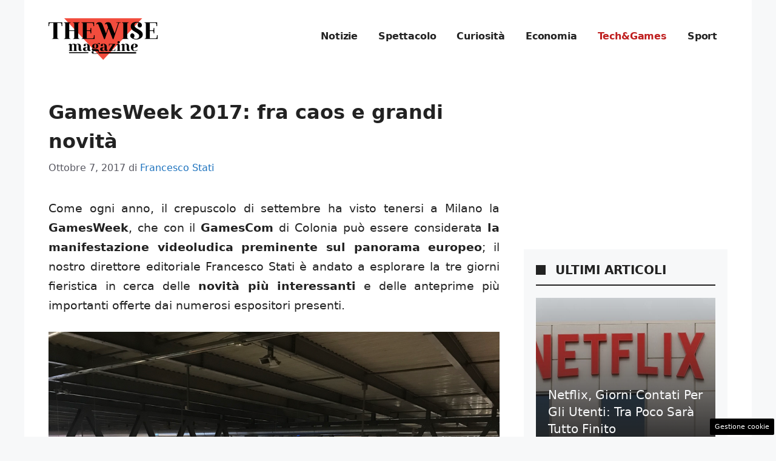

--- FILE ---
content_type: text/html; charset=UTF-8
request_url: https://www.thewisemagazine.it/2017/10/07/gamesweek-2017-novita/
body_size: 25003
content:
<!DOCTYPE html>
<html lang="it-IT">
<head>
	<meta charset="UTF-8"><link rel="preload" href="https://www.thewisemagazine.it/wp-content/cache/fvm/min/1757944273-cssf29db20a4e72e903c64f592e55b5f202ceb33304b130064376e3fc9815ad2.css" as="style" media="all" />
<link rel="preload" href="https://www.thewisemagazine.it/wp-content/cache/fvm/min/1757944273-csse48786afbbbc17e7e18b754f4b83569871dce2a5d18439ae76be15366e8ce.css" as="style" media="all" />
<link rel="preload" href="https://www.thewisemagazine.it/wp-content/cache/fvm/min/1757944273-css041d97fe1676e8b4a32ad4f669341e4f94b96cac216140b566f74783f18ef.css" as="style" media="all" />
<link rel="preload" href="https://www.thewisemagazine.it/wp-content/cache/fvm/min/1757944273-css5d200d4e801afb108746fac4c83c31ae192c0c19d674a78cc95c002e922e8.css" as="style" media="all" />
<link rel="preload" href="https://www.thewisemagazine.it/wp-content/cache/fvm/min/1757944273-css7fefaaa56608df2204eea3fa7c0447adb140755d6fbcec550f53e54ffba6c.css" as="style" media="all" />
<link rel="preload" href="https://www.thewisemagazine.it/wp-content/cache/fvm/min/1757944273-cssc72d835fac07edbfea327c7c113cb6ba7467de1bf621ad06f2e1d57ab936d.css" as="style" media="all" />
<link rel="preload" href="https://www.thewisemagazine.it/wp-content/cache/fvm/min/1757944273-jsa45df06722f8fdf90ec5b017de9a5831450fdbea8da87d0a7113e5193867a1.js" as="script" />
<link rel="preload" href="https://www.thewisemagazine.it/wp-content/cache/fvm/min/1757944273-js2bda9b460588b836d2785845c663ded200ede5e059ae8e4bd2d64ca34a1c58.js" as="script" /><script data-cfasync="false">if(navigator.userAgent.match(/MSIE|Internet Explorer/i)||navigator.userAgent.match(/Trident\/7\..*?rv:11/i)){var href=document.location.href;if(!href.match(/[?&]iebrowser/)){if(href.indexOf("?")==-1){if(href.indexOf("#")==-1){document.location.href=href+"?iebrowser=1"}else{document.location.href=href.replace("#","?iebrowser=1#")}}else{if(href.indexOf("#")==-1){document.location.href=href+"&iebrowser=1"}else{document.location.href=href.replace("#","&iebrowser=1#")}}}}</script>
<script data-cfasync="false">class FVMLoader{constructor(e){this.triggerEvents=e,this.eventOptions={passive:!0},this.userEventListener=this.triggerListener.bind(this),this.delayedScripts={normal:[],async:[],defer:[]},this.allJQueries=[]}_addUserInteractionListener(e){this.triggerEvents.forEach(t=>window.addEventListener(t,e.userEventListener,e.eventOptions))}_removeUserInteractionListener(e){this.triggerEvents.forEach(t=>window.removeEventListener(t,e.userEventListener,e.eventOptions))}triggerListener(){this._removeUserInteractionListener(this),"loading"===document.readyState?document.addEventListener("DOMContentLoaded",this._loadEverythingNow.bind(this)):this._loadEverythingNow()}async _loadEverythingNow(){this._runAllDelayedCSS(),this._delayEventListeners(),this._delayJQueryReady(this),this._handleDocumentWrite(),this._registerAllDelayedScripts(),await this._loadScriptsFromList(this.delayedScripts.normal),await this._loadScriptsFromList(this.delayedScripts.defer),await this._loadScriptsFromList(this.delayedScripts.async),await this._triggerDOMContentLoaded(),await this._triggerWindowLoad(),window.dispatchEvent(new Event("wpr-allScriptsLoaded"))}_registerAllDelayedScripts(){document.querySelectorAll("script[type=fvmdelay]").forEach(e=>{e.hasAttribute("src")?e.hasAttribute("async")&&!1!==e.async?this.delayedScripts.async.push(e):e.hasAttribute("defer")&&!1!==e.defer||"module"===e.getAttribute("data-type")?this.delayedScripts.defer.push(e):this.delayedScripts.normal.push(e):this.delayedScripts.normal.push(e)})}_runAllDelayedCSS(){document.querySelectorAll("link[rel=fvmdelay]").forEach(e=>{e.setAttribute("rel","stylesheet")})}async _transformScript(e){return await this._requestAnimFrame(),new Promise(t=>{const n=document.createElement("script");let r;[...e.attributes].forEach(e=>{let t=e.nodeName;"type"!==t&&("data-type"===t&&(t="type",r=e.nodeValue),n.setAttribute(t,e.nodeValue))}),e.hasAttribute("src")?(n.addEventListener("load",t),n.addEventListener("error",t)):(n.text=e.text,t()),e.parentNode.replaceChild(n,e)})}async _loadScriptsFromList(e){const t=e.shift();return t?(await this._transformScript(t),this._loadScriptsFromList(e)):Promise.resolve()}_delayEventListeners(){let e={};function t(t,n){!function(t){function n(n){return e[t].eventsToRewrite.indexOf(n)>=0?"wpr-"+n:n}e[t]||(e[t]={originalFunctions:{add:t.addEventListener,remove:t.removeEventListener},eventsToRewrite:[]},t.addEventListener=function(){arguments[0]=n(arguments[0]),e[t].originalFunctions.add.apply(t,arguments)},t.removeEventListener=function(){arguments[0]=n(arguments[0]),e[t].originalFunctions.remove.apply(t,arguments)})}(t),e[t].eventsToRewrite.push(n)}function n(e,t){let n=e[t];Object.defineProperty(e,t,{get:()=>n||function(){},set(r){e["wpr"+t]=n=r}})}t(document,"DOMContentLoaded"),t(window,"DOMContentLoaded"),t(window,"load"),t(window,"pageshow"),t(document,"readystatechange"),n(document,"onreadystatechange"),n(window,"onload"),n(window,"onpageshow")}_delayJQueryReady(e){let t=window.jQuery;Object.defineProperty(window,"jQuery",{get:()=>t,set(n){if(n&&n.fn&&!e.allJQueries.includes(n)){n.fn.ready=n.fn.init.prototype.ready=function(t){e.domReadyFired?t.bind(document)(n):document.addEventListener("DOMContentLoaded2",()=>t.bind(document)(n))};const t=n.fn.on;n.fn.on=n.fn.init.prototype.on=function(){if(this[0]===window){function e(e){return e.split(" ").map(e=>"load"===e||0===e.indexOf("load.")?"wpr-jquery-load":e).join(" ")}"string"==typeof arguments[0]||arguments[0]instanceof String?arguments[0]=e(arguments[0]):"object"==typeof arguments[0]&&Object.keys(arguments[0]).forEach(t=>{delete Object.assign(arguments[0],{[e(t)]:arguments[0][t]})[t]})}return t.apply(this,arguments),this},e.allJQueries.push(n)}t=n}})}async _triggerDOMContentLoaded(){this.domReadyFired=!0,await this._requestAnimFrame(),document.dispatchEvent(new Event("DOMContentLoaded2")),await this._requestAnimFrame(),window.dispatchEvent(new Event("DOMContentLoaded2")),await this._requestAnimFrame(),document.dispatchEvent(new Event("wpr-readystatechange")),await this._requestAnimFrame(),document.wpronreadystatechange&&document.wpronreadystatechange()}async _triggerWindowLoad(){await this._requestAnimFrame(),window.dispatchEvent(new Event("wpr-load")),await this._requestAnimFrame(),window.wpronload&&window.wpronload(),await this._requestAnimFrame(),this.allJQueries.forEach(e=>e(window).trigger("wpr-jquery-load")),window.dispatchEvent(new Event("wpr-pageshow")),await this._requestAnimFrame(),window.wpronpageshow&&window.wpronpageshow()}_handleDocumentWrite(){const e=new Map;document.write=document.writeln=function(t){const n=document.currentScript,r=document.createRange(),i=n.parentElement;let a=e.get(n);void 0===a&&(a=n.nextSibling,e.set(n,a));const s=document.createDocumentFragment();r.setStart(s,0),s.appendChild(r.createContextualFragment(t)),i.insertBefore(s,a)}}async _requestAnimFrame(){return new Promise(e=>requestAnimationFrame(e))}static run(){const e=new FVMLoader(["keydown","mousemove","touchmove","touchstart","touchend","wheel"]);e._addUserInteractionListener(e)}}FVMLoader.run();</script><meta name='robots' content='index, follow, max-image-preview:large, max-snippet:-1, max-video-preview:-1' /><meta name="viewport" content="width=device-width, initial-scale=1"><title>GamesWeek 2017: fra caos e grandi novità - theWise Magazine</title><meta name="description" content="GamesWeek 2017: viaggio nella più importante fiera videoludica nazionale, fra cosplayer discutibili, nuovi titoli e piccole sorprese." /><link rel="canonical" href="https://www.thewisemagazine.it/2017/10/07/gamesweek-2017-novita/" /><meta property="og:locale" content="it_IT" /><meta property="og:type" content="article" /><meta property="og:title" content="GamesWeek 2017: fra caos e grandi novità - theWise Magazine" /><meta property="og:description" content="GamesWeek 2017: viaggio nella più importante fiera videoludica nazionale, fra cosplayer discutibili, nuovi titoli e piccole sorprese." /><meta property="og:url" content="https://www.thewisemagazine.it/2017/10/07/gamesweek-2017-novita/" /><meta property="og:site_name" content="theWise Magazine" /><meta property="article:author" content="https://www.facebook.com/francesc0stati/" /><meta property="article:published_time" content="2017-10-06T22:57:40+00:00" /><meta property="article:modified_time" content="2019-05-09T12:08:39+00:00" /><meta property="og:image" content="https://www.thewisemagazine.it/wp-content/uploads/2017/10/gamesweek-1.jpg" /><meta property="og:image:width" content="842" /><meta property="og:image:height" content="595" /><meta property="og:image:type" content="image/jpeg" /><meta name="author" content="Francesco Stati" /><meta name="twitter:card" content="summary_large_image" /><meta name="twitter:creator" content="@Francesco_Stati" /><meta name="twitter:label1" content="Scritto da" /><meta name="twitter:data1" content="Francesco Stati" /><meta name="twitter:label2" content="Tempo di lettura stimato" /><meta name="twitter:data2" content="8 minuti" /><script type="application/ld+json" class="yoast-schema-graph">{"@context":"https://schema.org","@graph":[{"@type":"NewsArticle","@id":"https://www.thewisemagazine.it/2017/10/07/gamesweek-2017-novita/#article","isPartOf":{"@id":"https://www.thewisemagazine.it/2017/10/07/gamesweek-2017-novita/"},"author":{"name":"Francesco Stati","@id":"https://www.thewisemagazine.it/#/schema/person/8f49a47779e65a24fa24766efb85b480"},"headline":"GamesWeek 2017: fra caos e grandi novità","datePublished":"2017-10-06T22:57:40+00:00","dateModified":"2019-05-09T12:08:39+00:00","mainEntityOfPage":{"@id":"https://www.thewisemagazine.it/2017/10/07/gamesweek-2017-novita/"},"wordCount":1552,"publisher":{"@id":"https://www.thewisemagazine.it/#organization"},"image":{"@id":"https://www.thewisemagazine.it/2017/10/07/gamesweek-2017-novita/#primaryimage"},"thumbnailUrl":"https://www.thewisemagazine.it/wp-content/uploads/2017/10/gamesweek-1.jpg","keywords":["assassin's creed origins","call of duty","destiny","games week","Mario odyssey","milano","novità","videogames","videogiochi"],"articleSection":["Tech&amp;Games"],"inLanguage":"it-IT"},{"@type":"WebPage","@id":"https://www.thewisemagazine.it/2017/10/07/gamesweek-2017-novita/","url":"https://www.thewisemagazine.it/2017/10/07/gamesweek-2017-novita/","name":"GamesWeek 2017: fra caos e grandi novità - theWise Magazine","isPartOf":{"@id":"https://www.thewisemagazine.it/#website"},"primaryImageOfPage":{"@id":"https://www.thewisemagazine.it/2017/10/07/gamesweek-2017-novita/#primaryimage"},"image":{"@id":"https://www.thewisemagazine.it/2017/10/07/gamesweek-2017-novita/#primaryimage"},"thumbnailUrl":"https://www.thewisemagazine.it/wp-content/uploads/2017/10/gamesweek-1.jpg","datePublished":"2017-10-06T22:57:40+00:00","dateModified":"2019-05-09T12:08:39+00:00","description":"GamesWeek 2017: viaggio nella più importante fiera videoludica nazionale, fra cosplayer discutibili, nuovi titoli e piccole sorprese.","breadcrumb":{"@id":"https://www.thewisemagazine.it/2017/10/07/gamesweek-2017-novita/#breadcrumb"},"inLanguage":"it-IT","potentialAction":[{"@type":"ReadAction","target":["https://www.thewisemagazine.it/2017/10/07/gamesweek-2017-novita/"]}]},{"@type":"ImageObject","inLanguage":"it-IT","@id":"https://www.thewisemagazine.it/2017/10/07/gamesweek-2017-novita/#primaryimage","url":"https://www.thewisemagazine.it/wp-content/uploads/2017/10/gamesweek-1.jpg","contentUrl":"https://www.thewisemagazine.it/wp-content/uploads/2017/10/gamesweek-1.jpg","width":842,"height":595,"caption":"gamesweek"},{"@type":"BreadcrumbList","@id":"https://www.thewisemagazine.it/2017/10/07/gamesweek-2017-novita/#breadcrumb","itemListElement":[{"@type":"ListItem","position":1,"name":"Home","item":"https://www.thewisemagazine.it/"},{"@type":"ListItem","position":2,"name":"GamesWeek 2017: fra caos e grandi novità"}]},{"@type":"WebSite","@id":"https://www.thewisemagazine.it/#website","url":"https://www.thewisemagazine.it/","name":"theWise Magazine","description":"theWise Magazine si propone di trattare argomenti di interesse generale con precisione e professionalità, fornendo una chiave interpretativa semplice, chiara e qualificata.","publisher":{"@id":"https://www.thewisemagazine.it/#organization"},"potentialAction":[{"@type":"SearchAction","target":{"@type":"EntryPoint","urlTemplate":"https://www.thewisemagazine.it/?s={search_term_string}"},"query-input":{"@type":"PropertyValueSpecification","valueRequired":true,"valueName":"search_term_string"}}],"inLanguage":"it-IT"},{"@type":"Organization","@id":"https://www.thewisemagazine.it/#organization","name":"theWise Magazine","url":"https://www.thewisemagazine.it/","logo":{"@type":"ImageObject","inLanguage":"it-IT","@id":"https://www.thewisemagazine.it/#/schema/logo/image/","url":"https://www.thewisemagazine.it/wp-content/uploads/2023/06/logo_gnews2.png","contentUrl":"https://www.thewisemagazine.it/wp-content/uploads/2023/06/logo_gnews2.png","width":1001,"height":1001,"caption":"theWise Magazine"},"image":{"@id":"https://www.thewisemagazine.it/#/schema/logo/image/"}},{"@type":"Person","@id":"https://www.thewisemagazine.it/#/schema/person/8f49a47779e65a24fa24766efb85b480","name":"Francesco Stati","image":{"@type":"ImageObject","inLanguage":"it-IT","@id":"https://www.thewisemagazine.it/#/schema/person/image/","url":"https://secure.gravatar.com/avatar/ce5908117b4ace8d72fe8daf9b5f48a3b75423a15fd18f448b1d55f0179bbfc4?s=96&d=mm&r=g","contentUrl":"https://secure.gravatar.com/avatar/ce5908117b4ace8d72fe8daf9b5f48a3b75423a15fd18f448b1d55f0179bbfc4?s=96&d=mm&r=g","caption":"Francesco Stati"},"description":"Fondatore di theWise. Giornalista professionista, collaboro con Il Foglio, Linkiesta, Jefferson e altre. Capistrellano di origini, romano d'adozione. Ho creato questa testata nel 2017 ed è stata la miglior cosa che mi sia successa. Scrivo di politica, cultura internet, di altre amenità. E vedo gente.","sameAs":["https://lnk.bio/francescostati","https://www.facebook.com/francesc0stati/","https://www.instagram.com/francesco.stati/","https://www.linkedin.com/in/francesco-stati/","https://x.com/Francesco_Stati"],"url":"https://www.thewisemagazine.it/author/francesco_stati/"}]}</script><link rel="alternate" type="application/rss+xml" title="theWise Magazine &raquo; Feed" href="https://www.thewisemagazine.it/feed/" /><link rel="alternate" type="application/rss+xml" title="theWise Magazine &raquo; Feed dei commenti" href="https://www.thewisemagazine.it/comments/feed/" />
	
	<style media="all">img:is([sizes="auto" i],[sizes^="auto," i]){contain-intrinsic-size:3000px 1500px}</style>
	
	
	
	
	
	
	
	
	
	
	
	
	
	
	
	
	
	
	
	
	
	
	
	
	
	
	


<link rel="amphtml" href="https://www.thewisemagazine.it/2017/10/07/gamesweek-2017-novita/amp/" />

<link rel='stylesheet' id='embed-pdf-viewer-css' href='https://www.thewisemagazine.it/wp-content/cache/fvm/min/1757944273-cssf29db20a4e72e903c64f592e55b5f202ceb33304b130064376e3fc9815ad2.css' media='all' />
<link rel='stylesheet' id='wp-block-library-css' href='https://www.thewisemagazine.it/wp-content/cache/fvm/min/1757944273-csse48786afbbbc17e7e18b754f4b83569871dce2a5d18439ae76be15366e8ce.css' media='all' />
<style id='classic-theme-styles-inline-css' media="all">/*! This file is auto-generated */
.wp-block-button__link{color:#fff;background-color:#32373c;border-radius:9999px;box-shadow:none;text-decoration:none;padding:calc(.667em + 2px) calc(1.333em + 2px);font-size:1.125em}.wp-block-file__button{background:#32373c;color:#fff;text-decoration:none}</style>
<style id='global-styles-inline-css' media="all">:root{--wp--preset--aspect-ratio--square:1;--wp--preset--aspect-ratio--4-3:4/3;--wp--preset--aspect-ratio--3-4:3/4;--wp--preset--aspect-ratio--3-2:3/2;--wp--preset--aspect-ratio--2-3:2/3;--wp--preset--aspect-ratio--16-9:16/9;--wp--preset--aspect-ratio--9-16:9/16;--wp--preset--color--black:#000000;--wp--preset--color--cyan-bluish-gray:#abb8c3;--wp--preset--color--white:#ffffff;--wp--preset--color--pale-pink:#f78da7;--wp--preset--color--vivid-red:#cf2e2e;--wp--preset--color--luminous-vivid-orange:#ff6900;--wp--preset--color--luminous-vivid-amber:#fcb900;--wp--preset--color--light-green-cyan:#7bdcb5;--wp--preset--color--vivid-green-cyan:#00d084;--wp--preset--color--pale-cyan-blue:#8ed1fc;--wp--preset--color--vivid-cyan-blue:#0693e3;--wp--preset--color--vivid-purple:#9b51e0;--wp--preset--color--contrast:var(--contrast);--wp--preset--color--contrast-2:var(--contrast-2);--wp--preset--color--contrast-3:var(--contrast-3);--wp--preset--color--base:var(--base);--wp--preset--color--base-2:var(--base-2);--wp--preset--color--base-3:var(--base-3);--wp--preset--color--accent:var(--accent);--wp--preset--gradient--vivid-cyan-blue-to-vivid-purple:linear-gradient(135deg,rgba(6,147,227,1) 0%,rgb(155,81,224) 100%);--wp--preset--gradient--light-green-cyan-to-vivid-green-cyan:linear-gradient(135deg,rgb(122,220,180) 0%,rgb(0,208,130) 100%);--wp--preset--gradient--luminous-vivid-amber-to-luminous-vivid-orange:linear-gradient(135deg,rgba(252,185,0,1) 0%,rgba(255,105,0,1) 100%);--wp--preset--gradient--luminous-vivid-orange-to-vivid-red:linear-gradient(135deg,rgba(255,105,0,1) 0%,rgb(207,46,46) 100%);--wp--preset--gradient--very-light-gray-to-cyan-bluish-gray:linear-gradient(135deg,rgb(238,238,238) 0%,rgb(169,184,195) 100%);--wp--preset--gradient--cool-to-warm-spectrum:linear-gradient(135deg,rgb(74,234,220) 0%,rgb(151,120,209) 20%,rgb(207,42,186) 40%,rgb(238,44,130) 60%,rgb(251,105,98) 80%,rgb(254,248,76) 100%);--wp--preset--gradient--blush-light-purple:linear-gradient(135deg,rgb(255,206,236) 0%,rgb(152,150,240) 100%);--wp--preset--gradient--blush-bordeaux:linear-gradient(135deg,rgb(254,205,165) 0%,rgb(254,45,45) 50%,rgb(107,0,62) 100%);--wp--preset--gradient--luminous-dusk:linear-gradient(135deg,rgb(255,203,112) 0%,rgb(199,81,192) 50%,rgb(65,88,208) 100%);--wp--preset--gradient--pale-ocean:linear-gradient(135deg,rgb(255,245,203) 0%,rgb(182,227,212) 50%,rgb(51,167,181) 100%);--wp--preset--gradient--electric-grass:linear-gradient(135deg,rgb(202,248,128) 0%,rgb(113,206,126) 100%);--wp--preset--gradient--midnight:linear-gradient(135deg,rgb(2,3,129) 0%,rgb(40,116,252) 100%);--wp--preset--font-size--small:13px;--wp--preset--font-size--medium:20px;--wp--preset--font-size--large:36px;--wp--preset--font-size--x-large:42px;--wp--preset--spacing--20:0.44rem;--wp--preset--spacing--30:0.67rem;--wp--preset--spacing--40:1rem;--wp--preset--spacing--50:1.5rem;--wp--preset--spacing--60:2.25rem;--wp--preset--spacing--70:3.38rem;--wp--preset--spacing--80:5.06rem;--wp--preset--shadow--natural:6px 6px 9px rgba(0, 0, 0, 0.2);--wp--preset--shadow--deep:12px 12px 50px rgba(0, 0, 0, 0.4);--wp--preset--shadow--sharp:6px 6px 0px rgba(0, 0, 0, 0.2);--wp--preset--shadow--outlined:6px 6px 0px -3px rgba(255, 255, 255, 1), 6px 6px rgba(0, 0, 0, 1);--wp--preset--shadow--crisp:6px 6px 0px rgba(0, 0, 0, 1)}:where(.is-layout-flex){gap:.5em}:where(.is-layout-grid){gap:.5em}body .is-layout-flex{display:flex}.is-layout-flex{flex-wrap:wrap;align-items:center}.is-layout-flex>:is(*,div){margin:0}body .is-layout-grid{display:grid}.is-layout-grid>:is(*,div){margin:0}:where(.wp-block-columns.is-layout-flex){gap:2em}:where(.wp-block-columns.is-layout-grid){gap:2em}:where(.wp-block-post-template.is-layout-flex){gap:1.25em}:where(.wp-block-post-template.is-layout-grid){gap:1.25em}.has-black-color{color:var(--wp--preset--color--black)!important}.has-cyan-bluish-gray-color{color:var(--wp--preset--color--cyan-bluish-gray)!important}.has-white-color{color:var(--wp--preset--color--white)!important}.has-pale-pink-color{color:var(--wp--preset--color--pale-pink)!important}.has-vivid-red-color{color:var(--wp--preset--color--vivid-red)!important}.has-luminous-vivid-orange-color{color:var(--wp--preset--color--luminous-vivid-orange)!important}.has-luminous-vivid-amber-color{color:var(--wp--preset--color--luminous-vivid-amber)!important}.has-light-green-cyan-color{color:var(--wp--preset--color--light-green-cyan)!important}.has-vivid-green-cyan-color{color:var(--wp--preset--color--vivid-green-cyan)!important}.has-pale-cyan-blue-color{color:var(--wp--preset--color--pale-cyan-blue)!important}.has-vivid-cyan-blue-color{color:var(--wp--preset--color--vivid-cyan-blue)!important}.has-vivid-purple-color{color:var(--wp--preset--color--vivid-purple)!important}.has-black-background-color{background-color:var(--wp--preset--color--black)!important}.has-cyan-bluish-gray-background-color{background-color:var(--wp--preset--color--cyan-bluish-gray)!important}.has-white-background-color{background-color:var(--wp--preset--color--white)!important}.has-pale-pink-background-color{background-color:var(--wp--preset--color--pale-pink)!important}.has-vivid-red-background-color{background-color:var(--wp--preset--color--vivid-red)!important}.has-luminous-vivid-orange-background-color{background-color:var(--wp--preset--color--luminous-vivid-orange)!important}.has-luminous-vivid-amber-background-color{background-color:var(--wp--preset--color--luminous-vivid-amber)!important}.has-light-green-cyan-background-color{background-color:var(--wp--preset--color--light-green-cyan)!important}.has-vivid-green-cyan-background-color{background-color:var(--wp--preset--color--vivid-green-cyan)!important}.has-pale-cyan-blue-background-color{background-color:var(--wp--preset--color--pale-cyan-blue)!important}.has-vivid-cyan-blue-background-color{background-color:var(--wp--preset--color--vivid-cyan-blue)!important}.has-vivid-purple-background-color{background-color:var(--wp--preset--color--vivid-purple)!important}.has-black-border-color{border-color:var(--wp--preset--color--black)!important}.has-cyan-bluish-gray-border-color{border-color:var(--wp--preset--color--cyan-bluish-gray)!important}.has-white-border-color{border-color:var(--wp--preset--color--white)!important}.has-pale-pink-border-color{border-color:var(--wp--preset--color--pale-pink)!important}.has-vivid-red-border-color{border-color:var(--wp--preset--color--vivid-red)!important}.has-luminous-vivid-orange-border-color{border-color:var(--wp--preset--color--luminous-vivid-orange)!important}.has-luminous-vivid-amber-border-color{border-color:var(--wp--preset--color--luminous-vivid-amber)!important}.has-light-green-cyan-border-color{border-color:var(--wp--preset--color--light-green-cyan)!important}.has-vivid-green-cyan-border-color{border-color:var(--wp--preset--color--vivid-green-cyan)!important}.has-pale-cyan-blue-border-color{border-color:var(--wp--preset--color--pale-cyan-blue)!important}.has-vivid-cyan-blue-border-color{border-color:var(--wp--preset--color--vivid-cyan-blue)!important}.has-vivid-purple-border-color{border-color:var(--wp--preset--color--vivid-purple)!important}.has-vivid-cyan-blue-to-vivid-purple-gradient-background{background:var(--wp--preset--gradient--vivid-cyan-blue-to-vivid-purple)!important}.has-light-green-cyan-to-vivid-green-cyan-gradient-background{background:var(--wp--preset--gradient--light-green-cyan-to-vivid-green-cyan)!important}.has-luminous-vivid-amber-to-luminous-vivid-orange-gradient-background{background:var(--wp--preset--gradient--luminous-vivid-amber-to-luminous-vivid-orange)!important}.has-luminous-vivid-orange-to-vivid-red-gradient-background{background:var(--wp--preset--gradient--luminous-vivid-orange-to-vivid-red)!important}.has-very-light-gray-to-cyan-bluish-gray-gradient-background{background:var(--wp--preset--gradient--very-light-gray-to-cyan-bluish-gray)!important}.has-cool-to-warm-spectrum-gradient-background{background:var(--wp--preset--gradient--cool-to-warm-spectrum)!important}.has-blush-light-purple-gradient-background{background:var(--wp--preset--gradient--blush-light-purple)!important}.has-blush-bordeaux-gradient-background{background:var(--wp--preset--gradient--blush-bordeaux)!important}.has-luminous-dusk-gradient-background{background:var(--wp--preset--gradient--luminous-dusk)!important}.has-pale-ocean-gradient-background{background:var(--wp--preset--gradient--pale-ocean)!important}.has-electric-grass-gradient-background{background:var(--wp--preset--gradient--electric-grass)!important}.has-midnight-gradient-background{background:var(--wp--preset--gradient--midnight)!important}.has-small-font-size{font-size:var(--wp--preset--font-size--small)!important}.has-medium-font-size{font-size:var(--wp--preset--font-size--medium)!important}.has-large-font-size{font-size:var(--wp--preset--font-size--large)!important}.has-x-large-font-size{font-size:var(--wp--preset--font-size--x-large)!important}:where(.wp-block-post-template.is-layout-flex){gap:1.25em}:where(.wp-block-post-template.is-layout-grid){gap:1.25em}:where(.wp-block-columns.is-layout-flex){gap:2em}:where(.wp-block-columns.is-layout-grid){gap:2em}:root :where(.wp-block-pullquote){font-size:1.5em;line-height:1.6}</style>
<link rel='stylesheet' id='adser-css' href='https://www.thewisemagazine.it/wp-content/cache/fvm/min/1757944273-css041d97fe1676e8b4a32ad4f669341e4f94b96cac216140b566f74783f18ef.css' media='all' />
<link rel='stylesheet' id='dadaPushly-css' href='https://www.thewisemagazine.it/wp-content/cache/fvm/min/1757944273-css5d200d4e801afb108746fac4c83c31ae192c0c19d674a78cc95c002e922e8.css' media='all' />
<link rel='stylesheet' id='generate-style-css' href='https://www.thewisemagazine.it/wp-content/cache/fvm/min/1757944273-css7fefaaa56608df2204eea3fa7c0447adb140755d6fbcec550f53e54ffba6c.css' media='all' />
<style id='generate-style-inline-css' media="all">body{background-color:var(--base-2);color:var(--contrast)}a{color:var(--accent)}a:hover,a:focus{text-decoration:underline}.entry-title a,.site-branding a,a.button,.wp-block-button__link,.main-navigation a{text-decoration:none}a:hover,a:focus,a:active{color:var(--contrast)}.wp-block-group__inner-container{max-width:1200px;margin-left:auto;margin-right:auto}.site-header .header-image{width:180px}:root{--contrast:#222222;--contrast-2:#575760;--contrast-3:#b2b2be;--base:#f0f0f0;--base-2:#f7f8f9;--base-3:#ffffff;--accent:#1e73be}:root .has-contrast-color{color:var(--contrast)}:root .has-contrast-background-color{background-color:var(--contrast)}:root .has-contrast-2-color{color:var(--contrast-2)}:root .has-contrast-2-background-color{background-color:var(--contrast-2)}:root .has-contrast-3-color{color:var(--contrast-3)}:root .has-contrast-3-background-color{background-color:var(--contrast-3)}:root .has-base-color{color:var(--base)}:root .has-base-background-color{background-color:var(--base)}:root .has-base-2-color{color:var(--base-2)}:root .has-base-2-background-color{background-color:var(--base-2)}:root .has-base-3-color{color:var(--base-3)}:root .has-base-3-background-color{background-color:var(--base-3)}:root .has-accent-color{color:var(--accent)}:root .has-accent-background-color{background-color:var(--accent)}.main-navigation a,.main-navigation .menu-toggle,.main-navigation .menu-bar-items{font-weight:700;font-size:16px;letter-spacing:-.17px}body,button,input,select,textarea{font-size:19px}body{line-height:1.7}h1{font-weight:700;font-size:32px;line-height:1.5em}h2{font-weight:600;font-size:26px;line-height:1.4em}h3{font-weight:600;font-size:24px;line-height:1.4em}.top-bar{background-color:#636363;color:#fff}.top-bar a{color:#fff}.top-bar a:hover{color:#303030}.site-header{background-color:var(--base-3)}.main-title a,.main-title a:hover{color:var(--contrast)}.site-description{color:var(--contrast-2)}.mobile-menu-control-wrapper .menu-toggle,.mobile-menu-control-wrapper .menu-toggle:hover,.mobile-menu-control-wrapper .menu-toggle:focus,.has-inline-mobile-toggle #site-navigation.toggled{background-color:rgba(0,0,0,.02)}.main-navigation,.main-navigation ul ul{background-color:var(--base-3)}.main-navigation .main-nav ul li a,.main-navigation .menu-toggle,.main-navigation .menu-bar-items{color:var(--contrast)}.main-navigation .main-nav ul li:not([class*="current-menu-"]):hover>a,.main-navigation .main-nav ul li:not([class*="current-menu-"]):focus>a,.main-navigation .main-nav ul li.sfHover:not([class*="current-menu-"])>a,.main-navigation .menu-bar-item:hover>a,.main-navigation .menu-bar-item.sfHover>a{color:#bf1f1f}button.menu-toggle:hover,button.menu-toggle:focus{color:var(--contrast)}.main-navigation .main-nav ul li[class*="current-menu-"]>a{color:#bf1f1f}.navigation-search input[type="search"],.navigation-search input[type="search"]:active,.navigation-search input[type="search"]:focus,.main-navigation .main-nav ul li.search-item.active>a,.main-navigation .menu-bar-items .search-item.active>a{color:#bf1f1f}.main-navigation ul ul{background-color:var(--base)}.separate-containers .inside-article,.separate-containers .comments-area,.separate-containers .page-header,.one-container .container,.separate-containers .paging-navigation,.inside-page-header{background-color:var(--base-3)}.entry-title a{color:var(--contrast)}.entry-title a:hover{color:var(--contrast-2)}.entry-meta{color:var(--contrast-2)}.sidebar .widget{background-color:var(--base-3)}.footer-widgets{color:var(--base-3);background-color:var(--contrast)}.footer-widgets a{color:var(--accent)}.site-info{color:var(--base-3);background-color:var(--contrast)}.site-info a{color:var(--base-3)}.site-info a:hover{color:var(--accent)}.footer-bar .widget_nav_menu .current-menu-item a{color:var(--accent)}input[type="text"],input[type="email"],input[type="url"],input[type="password"],input[type="search"],input[type="tel"],input[type="number"],textarea,select{color:var(--contrast);background-color:var(--base-2);border-color:var(--base)}input[type="text"]:focus,input[type="email"]:focus,input[type="url"]:focus,input[type="password"]:focus,input[type="search"]:focus,input[type="tel"]:focus,input[type="number"]:focus,textarea:focus,select:focus{color:var(--contrast);background-color:var(--base-2);border-color:var(--contrast-3)}button,html input[type="button"],input[type="reset"],input[type="submit"],a.button,a.wp-block-button__link:not(.has-background){color:#fff;background-color:#55555e}button:hover,html input[type="button"]:hover,input[type="reset"]:hover,input[type="submit"]:hover,a.button:hover,button:focus,html input[type="button"]:focus,input[type="reset"]:focus,input[type="submit"]:focus,a.button:focus,a.wp-block-button__link:not(.has-background):active,a.wp-block-button__link:not(.has-background):focus,a.wp-block-button__link:not(.has-background):hover{color:#fff;background-color:#3f4047}a.generate-back-to-top{background-color:rgba(0,0,0,.4);color:#fff}a.generate-back-to-top:hover,a.generate-back-to-top:focus{background-color:rgba(0,0,0,.6);color:#fff}:root{--gp-search-modal-bg-color:var(--base-3);--gp-search-modal-text-color:var(--contrast);--gp-search-modal-overlay-bg-color:rgba(0,0,0,0.2)}@media (max-width:768px){.main-navigation .menu-bar-item:hover>a,.main-navigation .menu-bar-item.sfHover>a{background:none;color:var(--contrast)}}.nav-below-header .main-navigation .inside-navigation.grid-container,.nav-above-header .main-navigation .inside-navigation.grid-container{padding:0 23px 0 23px}.site-main .wp-block-group__inner-container{padding:40px}.separate-containers .paging-navigation{padding-top:20px;padding-bottom:20px}.entry-content .alignwide,body:not(.no-sidebar) .entry-content .alignfull{margin-left:-40px;width:calc(100% + 80px);max-width:calc(100% + 80px)}.main-navigation .main-nav ul li a,.menu-toggle,.main-navigation .menu-bar-item>a{padding-left:17px;padding-right:17px}.main-navigation .main-nav ul ul li a{padding:10px 17px 10px 17px}.rtl .menu-item-has-children .dropdown-menu-toggle{padding-left:17px}.menu-item-has-children .dropdown-menu-toggle{padding-right:17px}.rtl .main-navigation .main-nav ul li.menu-item-has-children>a{padding-right:17px}@media (max-width:768px){.separate-containers .inside-article,.separate-containers .comments-area,.separate-containers .page-header,.separate-containers .paging-navigation,.one-container .site-content,.inside-page-header{padding:30px}.site-main .wp-block-group__inner-container{padding:30px}.inside-top-bar{padding-right:30px;padding-left:30px}.inside-header{padding-right:30px;padding-left:30px}.widget-area .widget{padding-top:30px;padding-right:30px;padding-bottom:30px;padding-left:30px}.footer-widgets-container{padding-top:30px;padding-right:30px;padding-bottom:30px;padding-left:30px}.inside-site-info{padding-right:30px;padding-left:30px}.entry-content .alignwide,body:not(.no-sidebar) .entry-content .alignfull{margin-left:-30px;width:calc(100% + 60px);max-width:calc(100% + 60px)}.one-container .site-main .paging-navigation{margin-bottom:20px}}.is-right-sidebar{width:30%}.is-left-sidebar{width:30%}.site-content .content-area{width:70%}@media (max-width:768px){.main-navigation .menu-toggle,.sidebar-nav-mobile:not(#sticky-placeholder){display:block}.main-navigation ul,.gen-sidebar-nav,.main-navigation:not(.slideout-navigation):not(.toggled) .main-nav>ul,.has-inline-mobile-toggle #site-navigation .inside-navigation>*:not(.navigation-search):not(.main-nav){display:none}.nav-align-right .inside-navigation,.nav-align-center .inside-navigation{justify-content:space-between}.has-inline-mobile-toggle .mobile-menu-control-wrapper{display:flex;flex-wrap:wrap}.has-inline-mobile-toggle .inside-header{flex-direction:row;text-align:left;flex-wrap:wrap}.has-inline-mobile-toggle .header-widget,.has-inline-mobile-toggle #site-navigation{flex-basis:100%}.nav-float-left .has-inline-mobile-toggle #site-navigation{order:10}}.dynamic-author-image-rounded{border-radius:100%}.dynamic-featured-image,.dynamic-author-image{vertical-align:middle}.one-container.blog .dynamic-content-template:not(:last-child),.one-container.archive .dynamic-content-template:not(:last-child){padding-bottom:0}.dynamic-entry-excerpt>p:last-child{margin-bottom:0}</style>
<style id='generateblocks-inline-css' media="all">.gb-container.gb-tabs__item:not(.gb-tabs__item-open){display:none}.gb-container-525acc2f{padding:20px;background-color:var(--base-2)}.gb-container-3ffc8e74{min-height:260px;display:flex;flex-direction:column;justify-content:flex-end;position:relative;overflow-x:hidden;overflow-y:hidden}.gb-container-3ffc8e74:before{content:"";background-image:var(--background-image);background-repeat:no-repeat;background-position:center center;background-size:cover;z-index:0;position:absolute;top:0;right:0;bottom:0;left:0;transition:inherit;pointer-events:none}.gb-container-3ffc8e74:after{content:"";background-image:linear-gradient(180deg,rgba(255,255,255,0),var(--contrast));z-index:0;position:absolute;top:0;right:0;bottom:0;left:0;pointer-events:none}.gb-grid-wrapper>.gb-grid-column-3ffc8e74{width:100%}.gb-container-b3a03c90{max-width:1200px;z-index:1;position:relative;padding:20px}.gb-container-a1100196{display:flex;column-gap:15px;margin-top:40px}.gb-grid-wrapper>.gb-grid-column-a1100196{width:100%}.gb-container-c5e7b1a8{flex-basis:120px}.gb-container-e88d8a8b{flex-grow:1;flex-basis:0%}h3.gb-headline-ac22c05b{display:flex;align-items:center;justify-content:flex-start;font-size:20px;font-weight:600;text-transform:uppercase;text-align:left;padding-bottom:10px;border-bottom-width:2px;border-bottom-style:solid;color:var(--education)}h3.gb-headline-ac22c05b .gb-icon{line-height:0;padding-right:.8em}h3.gb-headline-ac22c05b .gb-icon svg{width:.8em;height:.8em;fill:currentColor}h3.gb-headline-8deddee5{font-size:20px;font-weight:500;text-transform:capitalize;margin-bottom:10px;color:var(--base-2)}h3.gb-headline-8deddee5 a{color:var(--base-2)}h3.gb-headline-8deddee5 a:hover{color:var(--base)}h5.gb-headline-9e680c5e{font-size:16px;line-height:1.4em;font-weight:700;margin-bottom:10px}h5.gb-headline-9e680c5e a{color:var(--contrast)}.gb-grid-wrapper-557aa889{display:flex;flex-wrap:wrap;row-gap:40px}.gb-grid-wrapper-557aa889>.gb-grid-column{box-sizing:border-box}.gb-grid-wrapper-cb7f3eec{display:flex;flex-wrap:wrap}.gb-grid-wrapper-cb7f3eec>.gb-grid-column{box-sizing:border-box}.gb-image-a2ba9e05{object-fit:cover;vertical-align:middle}@media (max-width:767px){.gb-container-525acc2f{padding-right:30px;padding-left:30px;margin-top:40px}.gb-container-3ffc8e74{min-height:300px}h3.gb-headline-ac22c05b{font-size:17px}}:root{--gb-container-width:1200px}.gb-container .wp-block-image img{vertical-align:middle}.gb-grid-wrapper .wp-block-image{margin-bottom:0}.gb-highlight{background:none}.gb-shape{line-height:0}.gb-container-link{position:absolute;top:0;right:0;bottom:0;left:0;z-index:99}</style>
<link rel='stylesheet' id='generate-blog-columns-css' href='https://www.thewisemagazine.it/wp-content/cache/fvm/min/1757944273-cssc72d835fac07edbfea327c7c113cb6ba7467de1bf621ad06f2e1d57ab936d.css' media='all' />
<script src="https://www.thewisemagazine.it/wp-content/cache/fvm/min/1757944273-jsa45df06722f8fdf90ec5b017de9a5831450fdbea8da87d0a7113e5193867a1.js" id="jquery-core-js"></script>
<script src="https://www.thewisemagazine.it/wp-content/cache/fvm/min/1757944273-js2bda9b460588b836d2785845c663ded200ede5e059ae8e4bd2d64ca34a1c58.js" id="jquery-migrate-js"></script>





<script>var adser = {"pagetype":"article","category":["Tech&amp;Games"],"category_iab":[""],"hot":false,"cmp":"clickio","cmp_params":"\/\/clickiocmp.com\/t\/consent_230903.js","_adkaora":"https:\/\/cdn.adkaora.space\/nextmediaweb\/generic\/prod\/adk-init.js","_admanager":1,"_mgid":"https:\/\/jsc.mgid.com\/t\/h\/thewisemagazine.it.1478350.js","_teads":"176820","_fluid_player":"https:\/\/prebidcdn.e-volution.ai\/thewisemagazine\/pbconfig.min.js"}</script>



<script defer src="https://www.googletagmanager.com/gtag/js?id=G-E3D7WJBSPW"></script>
<script>
    window.dataLayer = window.dataLayer || [];
    function gtag(){dataLayer.push(arguments);}
    gtag('js', new Date());
    gtag('config', 'G-E3D7WJBSPW');
</script>
<style media="all">#tca-sticky{display:none}@media only screen and (max-width:600px){BODY{margin-top:100px!important}#tca-sticky{display:flex}}</style>

<link rel="icon" href="https://www.thewisemagazine.it/wp-content/uploads/2023/06/cropped-logo_gnews1-192x192.png" sizes="192x192" />


		<style id="wp-custom-css" media="all">.tca-640x480{min-width:640px!important;min-height:360px!important}@media only screen and (max-width:600px){.tca-640x480{min-width:300px!important;height:185px!important;width:360px;margin:0 auto}}</style>
		</head>

<body class="wp-singular post-template-default single single-post postid-3883 single-format-standard wp-custom-logo wp-embed-responsive wp-theme-generatepress post-image-above-header post-image-aligned-center sticky-menu-fade right-sidebar nav-float-right one-container header-aligned-left dropdown-hover" itemtype="https://schema.org/Blog" itemscope>
	<a class="screen-reader-text skip-link" href="#content" title="Vai al contenuto">Vai al contenuto</a>		<header class="site-header grid-container has-inline-mobile-toggle" id="masthead" aria-label="Sito"  itemtype="https://schema.org/WPHeader" itemscope>
			<div class="inside-header grid-container">
				<div class="site-logo">
					<a href="https://www.thewisemagazine.it/" rel="home">
						<img  class="header-image is-logo-image" alt="theWise Magazine" src="https://www.thewisemagazine.it/wp-content/uploads/2023/06/logo_esteso.png" width="720" height="323" />
					</a>
				</div>	<nav class="main-navigation mobile-menu-control-wrapper" id="mobile-menu-control-wrapper" aria-label="Attiva/Disattiva dispositivi mobili">
				<button data-nav="site-navigation" class="menu-toggle" aria-controls="primary-menu" aria-expanded="false">
			<span class="gp-icon icon-menu-bars"><svg viewBox="0 0 512 512" aria-hidden="true" xmlns="http://www.w3.org/2000/svg" width="1em" height="1em"><path d="M0 96c0-13.255 10.745-24 24-24h464c13.255 0 24 10.745 24 24s-10.745 24-24 24H24c-13.255 0-24-10.745-24-24zm0 160c0-13.255 10.745-24 24-24h464c13.255 0 24 10.745 24 24s-10.745 24-24 24H24c-13.255 0-24-10.745-24-24zm0 160c0-13.255 10.745-24 24-24h464c13.255 0 24 10.745 24 24s-10.745 24-24 24H24c-13.255 0-24-10.745-24-24z" /></svg><svg viewBox="0 0 512 512" aria-hidden="true" xmlns="http://www.w3.org/2000/svg" width="1em" height="1em"><path d="M71.029 71.029c9.373-9.372 24.569-9.372 33.942 0L256 222.059l151.029-151.03c9.373-9.372 24.569-9.372 33.942 0 9.372 9.373 9.372 24.569 0 33.942L289.941 256l151.03 151.029c9.372 9.373 9.372 24.569 0 33.942-9.373 9.372-24.569 9.372-33.942 0L256 289.941l-151.029 151.03c-9.373 9.372-24.569 9.372-33.942 0-9.372-9.373-9.372-24.569 0-33.942L222.059 256 71.029 104.971c-9.372-9.373-9.372-24.569 0-33.942z" /></svg></span><span class="screen-reader-text">Menu</span>		</button>
	</nav>
			<nav class="main-navigation sub-menu-right" id="site-navigation" aria-label="Principale"  itemtype="https://schema.org/SiteNavigationElement" itemscope>
			<div class="inside-navigation grid-container">
								<button class="menu-toggle" aria-controls="primary-menu" aria-expanded="false">
					<span class="gp-icon icon-menu-bars"><svg viewBox="0 0 512 512" aria-hidden="true" xmlns="http://www.w3.org/2000/svg" width="1em" height="1em"><path d="M0 96c0-13.255 10.745-24 24-24h464c13.255 0 24 10.745 24 24s-10.745 24-24 24H24c-13.255 0-24-10.745-24-24zm0 160c0-13.255 10.745-24 24-24h464c13.255 0 24 10.745 24 24s-10.745 24-24 24H24c-13.255 0-24-10.745-24-24zm0 160c0-13.255 10.745-24 24-24h464c13.255 0 24 10.745 24 24s-10.745 24-24 24H24c-13.255 0-24-10.745-24-24z" /></svg><svg viewBox="0 0 512 512" aria-hidden="true" xmlns="http://www.w3.org/2000/svg" width="1em" height="1em"><path d="M71.029 71.029c9.373-9.372 24.569-9.372 33.942 0L256 222.059l151.029-151.03c9.373-9.372 24.569-9.372 33.942 0 9.372 9.373 9.372 24.569 0 33.942L289.941 256l151.03 151.029c9.372 9.373 9.372 24.569 0 33.942-9.373 9.372-24.569 9.372-33.942 0L256 289.941l-151.029 151.03c-9.373 9.372-24.569 9.372-33.942 0-9.372-9.373-9.372-24.569 0-33.942L222.059 256 71.029 104.971c-9.372-9.373-9.372-24.569 0-33.942z" /></svg></span><span class="screen-reader-text">Menu</span>				</button>
				<div id="primary-menu" class="main-nav"><ul id="menu-navigazione" class="menu sf-menu"><li id="menu-item-10774" class="menu-item menu-item-type-taxonomy menu-item-object-category menu-item-10774"><a href="https://www.thewisemagazine.it/category/editoriali/">Notizie</a></li>
<li id="menu-item-10768" class="menu-item menu-item-type-taxonomy menu-item-object-category menu-item-10768"><a href="https://www.thewisemagazine.it/category/arts/">Spettacolo</a></li>
<li id="menu-item-10773" class="menu-item menu-item-type-taxonomy menu-item-object-category menu-item-10773"><a href="https://www.thewisemagazine.it/category/tw/">Curiosità</a></li>
<li id="menu-item-10770" class="menu-item menu-item-type-taxonomy menu-item-object-category menu-item-10770"><a href="https://www.thewisemagazine.it/category/pol/">Economia</a></li>
<li id="menu-item-10772" class="menu-item menu-item-type-taxonomy menu-item-object-category current-post-ancestor current-menu-parent current-post-parent menu-item-10772"><a href="https://www.thewisemagazine.it/category/techgames/">Tech&amp;Games</a></li>
<li id="menu-item-10769" class="menu-item menu-item-type-taxonomy menu-item-object-category menu-item-10769"><a href="https://www.thewisemagazine.it/category/sport/">Sport</a></li>
</ul></div>			</div>
		</nav>
					</div>
		</header>
		
	<div class="site grid-container container hfeed" id="page">
				<div class="site-content" id="content">
			
	<div class="content-area" id="primary">
		<main class="site-main" id="main">
			
<article id="post-3883" class="post-3883 post type-post status-publish format-standard has-post-thumbnail hentry category-techgames tag-assassins-creed-origins tag-call-of-duty tag-destiny tag-games-week tag-mario-odyssey tag-milano tag-novita tag-videogames tag-videogiochi infinite-scroll-item" itemtype="https://schema.org/CreativeWork" itemscope>
	<div class="inside-article">
					<header class="entry-header">
				<h1 class="entry-title" itemprop="headline">GamesWeek 2017: fra caos e grandi novità</h1>		<div class="entry-meta">
			<span class="posted-on"><time class="updated" datetime="2019-05-09T14:08:39+02:00" itemprop="dateModified">Maggio 9, 2019</time><time class="entry-date published" datetime="2017-10-07T00:57:40+02:00" itemprop="datePublished">Ottobre 7, 2017</time></span> <span class="byline">di <span class="author vcard" itemprop="author" itemtype="https://schema.org/Person" itemscope><a class="url fn n" href="https://www.thewisemagazine.it/author/francesco_stati/" title="Visualizza tutti gli articoli di Francesco Stati" rel="author" itemprop="url"><span class="author-name" itemprop="name">Francesco Stati</span></a></span></span> 		</div>
					</header>
			
		<div class="entry-content" itemprop="text">
			<p style="text-align: justify">Come ogni anno, il crepuscolo di settembre ha visto tenersi a Milano la <strong>GamesWeek</strong>, che con il <strong>GamesCom</strong> di Colonia può essere considerata <strong>la manifestazione videoludica preminente sul panorama europeo</strong>; il nostro direttore editoriale Francesco Stati è andato a esplorare la tre giorni fieristica in cerca delle <strong>novità più interessanti</strong> e delle anteprime più importanti offerte dai numerosi espositori presenti.</p>
<figure id="attachment_3906" aria-describedby="caption-attachment-3906" style="width: 4022px" class="wp-caption aligncenter"><img fetchpriority="high" decoding="async" class="size-full wp-image-3906" src="https://www.thewisemagazine.it/wp-content/uploads/2017/10/IMG_9814-1.jpg" alt="GamesWeek 2017" width="4032" height="3024" /><figcaption id="caption-attachment-3906" class="wp-caption-text">Il padiglione 8 visto dalla Sala Stampa.</figcaption></figure>
<p style="text-align: justify">La prima tappa della nostra escursione all’interno del padiglione 8 della “MilanoFiera&#8221; di Rho è stato lo stand della <strong>Microsoft</strong>, dove in bella vista troneggiava la sezione dedicata alla <strong>XboxOne X</strong>; a dispetto del nome pleonastico e <a href="http://ziogeek.com/wp-content/uploads/2009/08/nickname-msn.jpg" target="_blank" rel="noopener noreferrer">vagamente riconducibile ai nickname di MSN</a>, la console sembra effettivamente molto performante, anche facendo il confronto con la vecchia XboxOne. Va precisato però che in fiera <strong>non era disponibile la prova su un gioco completo</strong> (era possibile giocare per 4 minuti alle demo di <em>Forza Motorsport 7</em> e di <em>Assassin’s Creed: Origins</em>, <strong>entrambi in risoluzione 1080p×60fps!</strong>) e che la scocca &#8211; denominata “Alpha test” &#8211; in cui era allocato l’hardware della console era un prototipo molto simile alla console già in commercio.</p>
<p><iframe title="Xbox One X Commercial Promo Trailer 2017" width="840" height="473" data-src="https://www.youtube.com/embed/DnsUC1-3hWw?feature=oembed" frameborder="0" allow="accelerometer; autoplay; clipboard-write; encrypted-media; gyroscope; picture-in-picture; web-share" allowfullscreen></iframe></p>
<div class="adser-block"><div id='tca-atf' class='tca tca-300x250'></div>
</div><p style="text-align: justify">Per ciò che concerne invece la versione dimostrativa “alpha” di <em>Assassin’s Creed: Origins</em>, il gioco sembra essere estremamente <strong>simile ai capitoli precedenti</strong> <strong>con qualche novità di gameplay</strong>, come il Falco che, premendo il tasto su della croce direzionale, vola in cielo in modalità terza persona e localizza tutti i nemici che inquadra e le varie casse disseminate per la mappa. Nella demo era disponibile una porzione della mappa definitiva, che dovrebbe comprendere l’area del Nilo ai tempi dei Faraoni, e <strong>l’esperienza di gioco era disturbata da alcuni problemi di calo di <em>framerate</em></strong> e caricamento delle <em>texture</em> non ancora sistemati dagli sviluppatori. Il titolo è in uscita il 27 ottobre di quest’anno.</p>
<figure style="width: 790px" class="wp-caption aligncenter"><img decoding="async" class="size-full" src="https://i.kinja-img.com/gawker-media/image/upload/s--Gp9vmub8--/c_scale,fl_progressive,q_80,w_800/l2qxj6u2fg3q0m6pxoao.png" alt="gamesweek 2017" width="800" height="448" /><figcaption class="wp-caption-text">Il mondo di gioco di AC: Origins. Photo credits: Kotaku</figcaption></figure>
<p style="text-align: justify"><strong>Activision</strong> si è presentata alla Gamesweek con i due prodotti di punta della sua scuderia: <em>Destiny 2</em> e <em>Call of Duty: World War II</em>. Per ciò che concerne <strong>il prodotto di casa Bungie</strong>, già in commercio dal 6 settembre, possiamo confermare gli <strong>enormi passi avanti rispetto al primo capitolo</strong>, già affermatosi come eccellenza assoluta del panorama videoludico: scenografie e colonna sonora coinvolgenti, profonde e immersive, da 10 pieno, modalità storia ben gestita e con personaggi maggiormente caratterizzati (come del resto era avvenuto dall’espansione <em>Il</em> <em>Re dei Corrotti</em> in poi); <strong>nota dolente la modalità Player VS Player (PVP)</strong>, dove alcuni difetti tecnici come il rientro in partita troppo caotico sembrano rendere fastidiosa l’esperienza di gioco se non si è in una squadra di quattro elementi.</p>
<figure id="attachment_3907" aria-describedby="caption-attachment-3907" style="width: 4022px" class="wp-caption aligncenter"><img loading="lazy" decoding="async" class="wp-image-3907 size-full" src="https://www.thewisemagazine.it/wp-content/uploads/2017/10/IMG_9774-1.jpg" alt="GamesWeek 2017" width="4032" height="3024" /><figcaption id="caption-attachment-3907" class="wp-caption-text">Lo stand di Activision.</figcaption></figure>
<p style="text-align: justify">L’ennesimo capitolo di <em>CoD</em>, <strong>ambientato come il titolo suggerisce nella seconda guerra mondiale</strong> [<em>grande novità del franchise… N.d.R.</em>] e presentato in anteprima nella modalità PVP, <strong>sembra voler strizzare l’occhio a quella parte di fan che, dopo i discutibili capitoli ambientati nelle guerre del futuro, vuole un ritorno alle origini e a titoli più simili a <em>Modern Warfare II</em></strong>: l’esperienza della demo sembra suggerire che questa speranza possa essere confermata, seppure <strong>qualche limite di carattere tecnico continui a persistere</strong> (sistema di rientro in gioco caotico, armi sbilanciate e non realistiche). Per poterci giocare occorrerà attendere fino al 3 Novembre 2017, data prevista per il rilascio su PS4, XboxOne e PC.</p>
<div class="adser-block"><div id="tca-inarticle-mgid"></div></div><p><iframe loading="lazy" title="Call of Duty: WW2 35 MINUTES OF MULTIPLAYER GAMEPLAY (CoD WWII)" width="840" height="473" data-src="https://www.youtube.com/embed/blrOuEq4aYs?feature=oembed" frameborder="0" allow="accelerometer; autoplay; clipboard-write; encrypted-media; gyroscope; picture-in-picture; web-share" allowfullscreen></iframe></p>
<p style="text-align: justify">Per ciò che concerne <strong>Ubisoft</strong>, abbiamo avuto la possibilità, oltre al già citato <em>Origins</em>, di provare una versione di prova di <em>Far Cry 5</em>: la grafica sembra già essere a buon punto, la giocabilità è buona e il <strong>tutto ha dato l’impressione di essere molto vicino alla versione finale del gioco</strong>; manca ancora qualche piccolo dettaglio grafico, ma il quadro complessivo lascia davvero ben sperare.</p>
<p><iframe loading="lazy" title="Far Cry 5 - Trailer di Annuncio" width="840" height="473" data-src="https://www.youtube.com/embed/KncfqW1a1ik?feature=oembed" frameborder="0" allow="accelerometer; autoplay; clipboard-write; encrypted-media; gyroscope; picture-in-picture; web-share" allowfullscreen></iframe></p><div class="adser-block"><div id='tca-middle' class='tca tca-300x250'></div></div>
<p style="text-align: justify">Capitolo <strong>Nintendo</strong>: il colosso giapponese, presente alla GamesWeek con <strong>lo stand più grande di tutti</strong>, un museo dedicato a tema <em>Pokémon Sole e Luna</em> e un palco a disposizione animato da youtuber di successo come <strong>Cydonia </strong>e<strong> Maurizio Merluzzo</strong>, ha messo a disposizione dei curiosi diversi titoli. Fra questi <strong>il più interessante è sicuramente stato <em>Mario Odyssey</em></strong>, un platform la cui demo ha visto gli avventori cimentarsi in un classico mondo del Mario Universe (Sand Kingdom, sabbioso e pieno di nemici già noti come funghi, missili e tartarughe) e in <strong>una ambientazione sorprendentemente realistica e insolita</strong> (Metro Kingdom, ordinata e basata su strade e grattacieli): graficamente <strong>il gioco è molto pulito e godibile</strong>, con il classico level design tipico dei giochi Nintendo, e per progredire nei livelli – che paiono molto vasti ed esplorabili – ci si trova di fronte a un crossover fra meccaniche vecchie (piccoli spezzoni in 2D simil <em>Super Mario Bros.</em>) e meccaniche nuove con il debuttante <strong>“Cappy”, che altri non è che il cappello di Super Mario con due occhi e una volontà propria</strong>; lo scopo è quello di raccogliere premi (“Moon”), raccogliere monete e sbloccare sezioni nascoste. <strong>Ci sono tutte le premesse per un titolo imprescindibile per Nintendo Switch</strong>, e personalmente siamo rimasti piacevolmente sorpresi. Il titolo è in uscita il 27 ottobre.</p>
<figure id="attachment_3908" aria-describedby="caption-attachment-3908" style="width: 4022px" class="wp-caption aligncenter"><img loading="lazy" decoding="async" class="wp-image-3908 size-full" src="https://www.thewisemagazine.it/wp-content/uploads/2017/10/IMG_9816-1.jpg" alt="GamesWeek 2017" width="4032" height="3024" /><figcaption id="caption-attachment-3908" class="wp-caption-text">Un pannello della mostra sugli artwork di Alola.</figcaption></figure><div class="adser-block"><div id='inRead'></div></div>
<p style="text-align: justify">Ma non ci siamo soffermati unicamente su titoli da giocare pad in mano; <strong>ci è stata offerta la possibilità di testare le prestazioni dei tre principali competitor nell’ambito dei simulatori di guida: <em>Forza Motorsport 7</em>, <em>Gran Turismo Sport</em> e <em>Project CARS 2</em></strong>. Il primo ci è parso graficamente eccellente, ma la sinergia con la <strong>postazione di guida targata Trustmaster</strong> ci ha lasciati sinceramente un po’ perplessi (problemi di sovrasterzo e di tenuta hanno condizionato la guida su strada in modalità senza aiuti); il secondo titolo del lotto era presente sia con la semplice postazione di guida sia con una postazione mista volante-VR (unico vero elemento di unicità del prodotto Polyphony), <strong>con una guidabilità discreta ma pochissimo tempo per comprendere realmente le potenzialità del titolo</strong>, che in ogni caso ci è sembrato poco innovativo rispetto al suo predecessore datato 2013. La vera sorpresa ci è stata riservata dal titolo della premiata ditta Bandai-Namco: <strong>fluido, graficamente impeccabile ed estremamente responsivo con i comandi del volante</strong>, oltre che molto migliorato rispetto al suo antesignano, unica pecca è l’HUB di guida molto povero (pesa molto l’assenza della mini mappa). Nota a margine: abbiamo provato i tre titoli rispettivamente su XboxOne X, PS4Pro e PC di alta gamma.</p>
<figure id="attachment_3912" aria-describedby="caption-attachment-3912" style="width: 4022px" class="wp-caption aligncenter"><img loading="lazy" decoding="async" class="wp-image-3912 size-full" src="https://www.thewisemagazine.it/wp-content/uploads/2017/10/IMG_9819-1.jpg" alt="GamesWeek 2017" width="4032" height="3024" /><figcaption id="caption-attachment-3912" class="wp-caption-text">Una delle postazioni di ArtigianCab.</figcaption></figure>
<p style="text-align: justify">Oltre agli stand degli espositori, erano presenti numerosi venditori: oltre agli <strong>inossidabili negozi di gadget videoludici</strong>, accessori per computer, videogiochi e manga/fumetti, una menzione d’onore va a tre realtà molto interessanti per diversi motivi. La prima di queste è <a href="https://it.avm.de" target="_blank" rel="noopener noreferrer"><strong>FRITZ!Box</strong></a>, una azienda tedesca [<em>presente alla fiera senza nessun dipendente che parlasse italiano, N.d.R.</em>] che produce<strong> modem di alta gamma dedicati a chi chiede sempre il massimo alla propria rete domestica</strong>: i punti di forza del prodotto sono sicuramente l’efficienza, la possibilità di riservare una piccola quantità di banda solo per gli ospiti e un server online dedicato per la gestione della linea. L’altra realtà meritevole di menzione è <a href="http://artigiancab.it/" target="_blank" rel="noopener noreferrer">ArtigianCab</a>, una azienda toscana specializzata nella <strong>creazione di retro-console su misura che ricalcano lo stile nostalgico delle vecchie sale giochi anni ’80</strong>; in fiera erano presenti i modelli più disparati delle loro creazioni, che spaziano da classici Cab con un singolo videogioco a tavoli a forma di joypad di NES.</p>
<figure id="attachment_3913" aria-describedby="caption-attachment-3913" style="width: 4022px" class="wp-caption aligncenter"><img loading="lazy" decoding="async" class="size-full wp-image-3913" src="https://www.thewisemagazine.it/wp-content/uploads/2017/10/IMG_9820-1.jpg" alt="GamesWeek 2017" width="4032" height="3024" /><figcaption id="caption-attachment-3913" class="wp-caption-text">Lo stand di ArtigianCab con alcuni grandi classici.</figcaption></figure>
<p style="text-align: justify">Discorso diverso va fatto invece per <a href="https://nacongaming.com" target="_blank" rel="noopener noreferrer">Nacon</a>, una azienda molto giovane che produce periferiche di alta gamma per console (in particolare PS4) e PC: <strong>la fattura del Pad per PlayStation 4 (Revolution Controller Pro 2) è eccellente, e la estrema personabilizzazione di profili e macro lo rende un prodotto sicuramente più appetibile del concorrente Raiju della Razer</strong>; nota dolente la presentazione dello stand, affidata a due ragazze immagine assolutamente non in grado di spiegare le caratteristiche del prodotto ai curiosi. Consigliamo all&#8217;azienda di sostituirle, o affiancare alle stesse un giocatore professionista o <strong>un esperto del settore che sappia comunicare adeguatamente con il consumatore</strong> e rispondere alle sue domande tecniche.</p><div class="adser-block"><div id='tca-btf' class='tca tca-300x250'></div></div>
<figure id="attachment_3905" aria-describedby="caption-attachment-3905" style="width: 950px" class="wp-caption aligncenter"><img loading="lazy" decoding="async" class="size-full wp-image-3905" src="https://www.thewisemagazine.it/wp-content/uploads/2017/10/22046715_246721825852727_6397538421551638695_n.jpg" alt="GamesWeek 2017" width="960" height="720" /><figcaption id="caption-attachment-3905" class="wp-caption-text">Il pad gigante dello stand Nacon presso il padiglione 8. Photo credits: pagina ufficiale Nacon su Facebook.</figcaption></figure>
<p style="text-align: justify">La tre giorni di fiera ci ha lasciato addosso sensazioni contrastanti: se <strong>da una parte riuscire a provare tutti i titoli disponibili non è stata impresa semplice</strong>, dall&#8217;altra va sottolineato come <strong>lo spazio espositivo fosse troppo concentrato nel padiglione 8 rispetto al padiglione 12</strong> (il primo dedicato agli espositori, il secondo agli “sponsor” della fiera e agli show di youtuber e cosplayer). Nonostante l’elevata affluenza alla manifestazione, <strong>la gestione logistica della GamesWeek non ha lasciato a desiderare e non è stata preclusa a nessuno la piena godibilità dell’evento</strong>: merito non solo dell’efficienza del personale, ma anche del saggio spostamento della manifestazione dalla Fiera di Milano alla ben più grande Fiera di Rho. In questo primo speciale sulla MGW ci siamo soffermati principalmente sul reparto console: <strong>per</strong> <strong>i PC gamers, l’appuntamento è alla prossima settimana</strong> con l’approfondimento del nostro redattore <a href="https://www.thewisemagazine.it/author/marco_cherubini/" target="_blank" rel="noopener noreferrer">Marco Cherubini</a>.</p>
<div id="tca-native" class="tca tca-native"></div>		</div>

				<footer class="entry-meta" aria-label="Contenuto dei meta">
			<span class="cat-links"><span class="gp-icon icon-categories"><svg viewBox="0 0 512 512" aria-hidden="true" xmlns="http://www.w3.org/2000/svg" width="1em" height="1em"><path d="M0 112c0-26.51 21.49-48 48-48h110.014a48 48 0 0143.592 27.907l12.349 26.791A16 16 0 00228.486 128H464c26.51 0 48 21.49 48 48v224c0 26.51-21.49 48-48 48H48c-26.51 0-48-21.49-48-48V112z" /></svg></span><span class="screen-reader-text">Categorie </span><a href="https://www.thewisemagazine.it/category/techgames/" rel="category tag">Tech&amp;Games</a></span> 		</footer>
			</div>
</article>
		</main>
	</div>

	<div class="widget-area sidebar is-right-sidebar" id="right-sidebar">
	<div class="inside-right-sidebar">
		<div id='tca-sb-1' class='tca tca-300x250' style="margin-top:0"></div>


<aside class="gb-container gb-container-525acc2f">

<h3 class="gb-headline gb-headline-ac22c05b"><span class="gb-icon"><svg xmlns="http://www.w3.org/2000/svg" viewBox="0 0 48 48">.st1{display:none}<path d="M0 0h48v48H0V0z"></path><path d="M7.981 40.019h32.038V7.981H7.981v32.038z"></path></svg></span><span class="gb-headline-text">Ultimi Articoli</span></h3>



<div class="gb-grid-wrapper gb-grid-wrapper-557aa889 gb-query-loop-wrapper">
<div class="gb-grid-column gb-grid-column-3ffc8e74 gb-query-loop-item post-64478 post type-post status-publish format-standard has-post-thumbnail hentry category-arts"><article class="gb-container gb-container-3ffc8e74" style="--background-image: url(https://www.thewisemagazine.it/wp-content/uploads/2025/09/netflix-thewisemagazine.it-240925-768x512.jpg);">
<div class="gb-container gb-container-b3a03c90">
<h3 class="gb-headline gb-headline-8deddee5 gb-headline-text"><a href="https://www.thewisemagazine.it/2025/09/25/netflix-giorni-contati-per-gli-utenti-tra-poco-sara-tutto-finito/">Netflix, giorni contati per gli utenti: tra poco sarà tutto finito</a></h3>
</div>
</article></div>
</div>



<div class="gb-grid-wrapper gb-grid-wrapper-cb7f3eec gb-query-loop-wrapper">
<div class="gb-grid-column gb-grid-column-a1100196 gb-query-loop-item post-64482 post type-post status-publish format-standard has-post-thumbnail hentry category-techgames"><article class="gb-container gb-container-a1100196">
<div class="gb-container gb-container-c5e7b1a8">
<figure class="gb-block-image gb-block-image-a2ba9e05"><a href="https://www.thewisemagazine.it/2025/09/25/novita-imperdibile-su-whatsapp-risolvera-un-tuo-grande-problema/"><img width="150" height="150" src="https://www.thewisemagazine.it/wp-content/uploads/2025/09/Whatsapp-24092025-Thewisemagazine-1-150x150.jpg" class="gb-image-a2ba9e05" alt="WhatsApp" decoding="async" loading="lazy" /></a></figure>
</div>

<div class="gb-container gb-container-e88d8a8b">
<h5 class="gb-headline gb-headline-9e680c5e gb-headline-text"><a href="https://www.thewisemagazine.it/2025/09/25/novita-imperdibile-su-whatsapp-risolvera-un-tuo-grande-problema/">Novità imperdibile su Whatsapp: risolverà un tuo grande problema</a></h5>
</div>
</article></div>

<div class="gb-grid-column gb-grid-column-a1100196 gb-query-loop-item post-64468 post type-post status-publish format-standard has-post-thumbnail hentry category-techgames"><article class="gb-container gb-container-a1100196">
<div class="gb-container gb-container-c5e7b1a8">
<figure class="gb-block-image gb-block-image-a2ba9e05"><a href="https://www.thewisemagazine.it/2025/09/24/whatsapp-si-rinnova-ancora-lultima-funzione-e-davvero-super/"><img width="150" height="150" src="https://www.thewisemagazine.it/wp-content/uploads/2025/09/whatsapp-thewisemagazine.it-230925-1-150x150.jpg" class="gb-image-a2ba9e05" alt="Whatsapp" decoding="async" loading="lazy" /></a></figure>
</div>

<div class="gb-container gb-container-e88d8a8b">
<h5 class="gb-headline gb-headline-9e680c5e gb-headline-text"><a href="https://www.thewisemagazine.it/2025/09/24/whatsapp-si-rinnova-ancora-lultima-funzione-e-davvero-super/">WhatsApp si rinnova ancora: l&#8217;ultima funzione è davvero super</a></h5>
</div>
</article></div>

<div class="gb-grid-column gb-grid-column-a1100196 gb-query-loop-item post-64467 post type-post status-publish format-standard has-post-thumbnail hentry category-editoriali"><article class="gb-container gb-container-a1100196">
<div class="gb-container gb-container-c5e7b1a8">
<figure class="gb-block-image gb-block-image-a2ba9e05"><a href="https://www.thewisemagazine.it/2025/09/24/dolore-al-petto-ma-non-e-un-infarto-devi-fare-molta-attenzione/"><img width="150" height="150" src="https://www.thewisemagazine.it/wp-content/uploads/2025/09/dolore-petto-24092025-Thewisemagazine-150x150.jpg" class="gb-image-a2ba9e05" alt="dolore petto" decoding="async" loading="lazy" /></a></figure>
</div>

<div class="gb-container gb-container-e88d8a8b">
<h5 class="gb-headline gb-headline-9e680c5e gb-headline-text"><a href="https://www.thewisemagazine.it/2025/09/24/dolore-al-petto-ma-non-e-un-infarto-devi-fare-molta-attenzione/">Dolore al petto, ma non è un infarto: devi fare molta attenzione</a></h5>
</div>
</article></div>

<div class="gb-grid-column gb-grid-column-a1100196 gb-query-loop-item post-64448 post type-post status-publish format-standard has-post-thumbnail hentry category-arts"><article class="gb-container gb-container-a1100196">
<div class="gb-container gb-container-c5e7b1a8">
<figure class="gb-block-image gb-block-image-a2ba9e05"><a href="https://www.thewisemagazine.it/2025/09/23/netflix-potranno-finalmente-guardarlo-tutti-ecco-il-film-dei-sogni/"><img width="150" height="150" src="https://www.thewisemagazine.it/wp-content/uploads/2025/09/netflix-thewisemagazine.it-230925-150x150.jpg" class="gb-image-a2ba9e05" alt="Netflix" decoding="async" loading="lazy" /></a></figure>
</div>

<div class="gb-container gb-container-e88d8a8b">
<h5 class="gb-headline gb-headline-9e680c5e gb-headline-text"><a href="https://www.thewisemagazine.it/2025/09/23/netflix-potranno-finalmente-guardarlo-tutti-ecco-il-film-dei-sogni/">Netflix, potranno finalmente guardarlo tutti: ecco il film dei sogni</a></h5>
</div>
</article></div>
</div>


<div id='tca-sb-2' class='tca tca-300x600'></div>

</aside>	</div>
</div>

	</div>
</div>


<div class="site-footer grid-container">
			<footer class="site-info" aria-label="Sito"  itemtype="https://schema.org/WPFooter" itemscope>
			<div class="inside-site-info grid-container">
								<div class="copyright-bar">
					<div><a href="/privacy-policy/">Privacy Policy</a> - 
<a href="/disclaimer/">Disclaimer</a> - 
<a href="/redazione/">Redazione</a> 
</div>
<div>Thewisemagazine.it di proprietà di WEB 365 SRL - Via Nicola Marchese 10, 00141 Roma  (RM) - Codice Fiscale e Partita I.V.A. 12279101005</div>
<div></div>
<div><p>Thewisemagazine.it non è una testata giornalistica, in quanto viene aggiornato senza alcuna periodicità. Non può pertanto considerarsi un prodotto editoriale ai sensi della legge n. 62 del 07.03.2001</p></div>
<div>Copyright ©2026  - Tutti i diritti riservati  - <a rel='noopener nofollow' target='_blank' href='https://www.contattaci24.it/form.php?area=comunicazioni'>Contattaci</a></div>
<div><br/><img loading='lazy' src='https://www.thecoreadv.com/wp-content/uploads/2025/11/loghi_White_small.png' width='90px' height='30px' alt='theCore Logo' /> <br/> Le attività pubblicitarie su questo sito sono gestite da theCoreAdv</div>				</div>
			</div>
		</footer>
		</div>

<script type="speculationrules">
{"prefetch":[{"source":"document","where":{"and":[{"href_matches":"\/*"},{"not":{"href_matches":["\/wp-*.php","\/wp-admin\/*","\/wp-content\/uploads\/*","\/wp-content\/*","\/wp-content\/plugins\/*","\/wp-content\/themes\/generatepress\/*","\/*\\?(.+)"]}},{"not":{"selector_matches":"a[rel~=\"nofollow\"]"}},{"not":{"selector_matches":".no-prefetch, .no-prefetch a"}}]},"eagerness":"conservative"}]}
</script>
<script id="generate-a11y">
!function(){"use strict";if("querySelector"in document&&"addEventListener"in window){var e=document.body;e.addEventListener("pointerdown",(function(){e.classList.add("using-mouse")}),{passive:!0}),e.addEventListener("keydown",(function(){e.classList.remove("using-mouse")}),{passive:!0})}}();
</script>
<script id="dadaPushly-js-extra">
var dadasuite_365_pushly_var = {"siteurl":"https:\/\/www.thewisemagazine.it","sitename":"thewisemagazine.it","is_post":"","redir":"js","endpoint":"https:\/\/sensor.pushly.net","view":"view_4"};
</script>
<script src="https://www.thewisemagazine.it/wp-content/plugins/dadasuite-365/includes/modules/dadasuite_365_pushly/js/dadasuite_365_pushly.min.js?ver=1.7.2" id="dadaPushly-js"></script>

<script id="generate-menu-js-before">
var generatepressMenu = {"toggleOpenedSubMenus":true,"openSubMenuLabel":"Apri Sottomenu","closeSubMenuLabel":"Chiudi Sottomenu"};
</script>
<script src="https://www.thewisemagazine.it/wp-content/themes/generatepress/assets/js/menu.min.js?ver=3.6.0" id="generate-menu-js"></script>
<script>var dadasuite365WebPushData = {"site":"www.thewisemagazine.it","site_url":"https:\/\/www.thewisemagazine.it","vapid_key":"BOyz-sEfcU-Mrud5-WPe40aHg2Fq5y8KElxnUprtj60iCQC4FRuKl6HsYFKLI1lbr0mpJ7-ADwVap-FSdME5WD8","dadasuite_365_webpush_api":"https:\/\/sensor01.dadapush.it\/api\/push","debug":0,"banner_ask_push":0}
 const applicationServerKey = dadasuite365WebPushData['vapid_key'];</script><script src="https://www.thewisemagazine.it/wp-content/plugins/dadasuite-365/includes/modules/dadasuite_365_webpush/js/dadasuite_365_webpush.min.js?v=1.7.2"></script>
<script>
    document.addEventListener('DOMContentLoaded', function() {
        var s = document.createElement('script');
        s.type = 'text/javascript';
        s.async = true;
        s.src = 'https://a.thecoreadv.com/s/thewisemagazine/ads.js';
        var sc = document.getElementsByTagName('script')[0];
        sc.parentNode.insertBefore(s, sc);
    });
</script>
<div id="tca-sticky" class="tca-sticky">
    <div class="tca-sticky-container">
        <div id='tca-skin-mob' class='tca tca-320x100'></div>
    </div>
    <span class="tca-sticky-close" onclick="document.body.style.cssText = 'margin-top: 0 !important';document.getElementById('tca-sticky').style.display = 'none';"></span>
</div>

<a href="#" class="cmp_settings_button" onclick="if(window.__lxG__consent__!==undefined&&window.__lxG__consent__.getState()!==null){window.__lxG__consent__.showConsent()} else {alert('This function only for users from European Economic Area (EEA)')}; return false">Gestione cookie</a><script>
    function uuidGenerator(){var x=new Date().getTime(),r=performance&&performance.now&&1e3*performance.now()||0;return"xxxxxxxx-xxxx-4xxx-yxxx-xxxxxxxxxxxx".replace(/[xy]/g,function(n){var o=16*Math.random();return x>0?(o=(x+o)%16|0,x=Math.floor(x/16)):(o=(r+o)%16|0,r=Math.floor(r/16)),("x"===n?o:3&o|8).toString(16)})}
    adser.uid = localStorage.getItem("adser-uid");
    if (!adser.uid) { adser.uid =  uuidGenerator(); localStorage.setItem("adser-uid", adser.uid);}
    adser.pageid =  uuidGenerator();
</script>
<script>
let referer = document.referrer;
let currentPage = '/2017/10/07/gamesweek-2017-novita/'
let title = 'GamesWeek+2017%3A+fra+caos+e+grandi+novit%C3%A0+-+theWise+Magazine'
let tc = 'thewisemagazineit'
let dadaS = new WebSocket("wss://ws.dadalytics.it:9502/?tc=" + tc + "&r=" + referer + '&c=' + currentPage + '&t=' + title);
dadaS.onopen = function(e) {

};
dadaS.onmessage = function(event) {
  console.log(`[message] ${event.data}`);
};
dadaS.onclose = function(event) {
  if (event.wasClean) {
	  	console.log("close",event.reason )
  } else {
    console.log("closed not clean")
  }
};
dadaS.onerror = function(error) {
  console.log(`[error]`, error);
};
function dadaCheckIdle() {
    var t;
    window.onload = dadaResetTime;
    window.onmousemove = dadaResetTime;
    window.onmousedown = dadaResetTime;  // catches touchscreen presses as well      
    window.ontouchstart = dadaResetTime; // catches touchscreen swipes as well      
    window.ontouchmove = dadaResetTime;  // required by some devices 
    window.onclick = dadaResetTime;      // catches touchpad clicks as well
    window.onkeydown = dadaResetTime;   
    window.addEventListener('scroll', dadaResetTime, true); // improved; see comments

    function dadaIdleCallback() {
      dadaS.close()
    }

    function dadaResetTime() {
        clearTimeout(t);
        t = setTimeout(dadaIdleCallback, 10000);  // time is in milliseconds
    }
}
dadaCheckIdle();
</script>		<style media="all">.video-embed-wrapper{position:relative;width:100%;height:0;padding-bottom:56.25%;background:#000;cursor:pointer;overflow:hidden;border-radius:8px}.video-embed-wrapper.loading::after{content:'';position:absolute;top:50%;left:50%;width:40px;height:40px;margin:-20px 0 0 -20px;border:3px solid rgba(255,255,255,.3);border-top:3px solid #fff;border-radius:50%;animation:spin 1s linear infinite}@keyframes spin{0%{transform:rotate(0deg)}100%{transform:rotate(360deg)}}.video-thumbnail{position:absolute;top:0;left:0;width:100%;height:100%;object-fit:cover;transition:opacity .3s ease}.video-play-button{position:absolute;top:50%;left:50%;transform:translate(-50%,-50%);width:68px;height:48px;z-index:2;transition:transform .2s ease}.video-play-button:hover{transform:translate(-50%,-50%) scale(1.1)}.video-embed-wrapper .video-embed-iframe{position:absolute;top:0;left:0;width:100%;height:100%;border:0;border-radius:8px}.video-embed-iframe:not(.video-embed-wrapper .video-embed-iframe){position:relative;width:100%;height:auto;min-height:315px;border:0;border-radius:8px}</style>
		<script>!function(){"use strict";let e=!1,t,r;const n={scrollThreshold:200,loadDelay:2e3,fallbackTimeout:5e3};function o(){e||(e=!0,requestAnimationFrame(()=>{a(),i()}))}function a(){const e=document.querySelectorAll("iframe[data-src]");if(!e.length)return;"IntersectionObserver"in window?(t=new IntersectionObserver(e=>{e.forEach(e=>{e.isIntersecting&&(s(e.target),t.unobserve(e.target))})},{rootMargin:n.scrollThreshold+"px",threshold:.1}),e.forEach(e=>{e.getAttribute("data-src").includes("youtube.com")&&l(e),t.observe(e)})):e.forEach(s)}function l(e){const t=document.createElement("div");t.className="video-embed-wrapper";const r=c(e.getAttribute("data-src"));if(r){const e=document.createElement("img");e.className="video-thumbnail",e.src=`https://i.ytimg.com/vi_webp/${r}/maxresdefault.webp`,e.alt="Video thumbnail",e.loading="lazy",e.onerror=()=>{e.src=`https://i.ytimg.com/vi/${r}/maxresdefault.jpg`},t.appendChild(e)}const n=document.createElement("div");n.className="video-play-button",n.innerHTML='<svg viewBox="0 0 68 48" width="68" height="48"><path d="M66.52,7.74c-0.78-2.93-2.49-5.41-5.42-6.19C55.79,.13,34,0,34,0S12.21,.13,6.9,1.55 C3.97,2.33,2.27,4.81,1.48,7.74C0.06,13.05,0,24,0,24s0.06,10.95,1.48,16.26c0.78,2.93,2.49,5.41,5.42,6.19 C12.21,47.87,34,48,34,48s21.79-0.13,27.1-1.55c2.93-0.78,4.64-3.26,5.42-6.19C67.94,34.95,68,24,68,24S67.94,13.05,66.52,7.74z" fill="#f00"/><path d="M 45,24 27,14 27,34" fill="#fff"/></svg>',t.appendChild(n),t.addEventListener("click",()=>{t.classList.add("loading"),s(e,!0)},{once:!0}),e.parentNode.insertBefore(t,e),t.appendChild(e)}function s(e,t=!1){if(!e.getAttribute("data-src")||e.getAttribute("src"))return;const r=e.getAttribute("data-src"),n=t&&r.includes("youtube.com")?r+(r.includes("?")?"&":"?")+"autoplay=1&mute=1":r;e.setAttribute("src",n),e.className="video-embed-iframe";const o=e.closest(".video-embed-wrapper");if(o){o.classList.remove("loading");const e=o.querySelector(".video-thumbnail"),t=o.querySelector(".video-play-button");e&&(e.style.opacity="0"),t&&(t.style.display="none")}}function i(){const e=[];document.querySelector(".twitter-tweet")&&e.push({src:"https://platform.twitter.com/widgets.js",id:"twitter-wjs"}),document.querySelector(".instagram-media")&&e.push({src:"//www.instagram.com/embed.js",id:"instagram-embed"}),document.querySelector(".tiktok-embed")&&e.push({src:"https://www.tiktok.com/embed.js",id:"tiktok-embed"}),e.forEach((e,t)=>{setTimeout(()=>{if(!document.getElementById(e.id)){const t=document.createElement("script");t.id=e.id,t.src=e.src,t.async=!0,document.head.appendChild(t)}},500*t)})}function c(e){const t=e.match(/(?:youtube\.com\/(?:[^\/]+\/.+\/|(?:v|e(?:mbed)?)\/|.*[?&]v=)|youtu\.be\/)([^"&?\/\s]{11})/);return t?t[1]:null}let d=!1;function u(){d||(d=!0,clearTimeout(r),setTimeout(o,n.loadDelay))}"loading"===document.readyState?document.addEventListener("DOMContentLoaded",()=>{r=setTimeout(o,n.fallbackTimeout),document.addEventListener("scroll",u,{passive:!0,once:!0}),document.addEventListener("click",u,{once:!0}),document.addEventListener("touchstart",u,{passive:!0,once:!0})}):(r=setTimeout(o,n.fallbackTimeout),document.addEventListener("scroll",u,{passive:!0,once:!0}),document.addEventListener("click",u,{once:!0}),document.addEventListener("touchstart",u,{passive:!0,once:!0})),window.addEventListener("beforeunload",()=>{t&&t.disconnect(),r&&clearTimeout(r)})}();</script>
		
</body>
</html>
<!--Cached using Nginx-Helper on 2026-01-22 11:09:43. It took 98 queries executed in 0,118 seconds.-->
<!--Visit http://wordpress.org/extend/plugins/nginx-helper/faq/ for more details-->